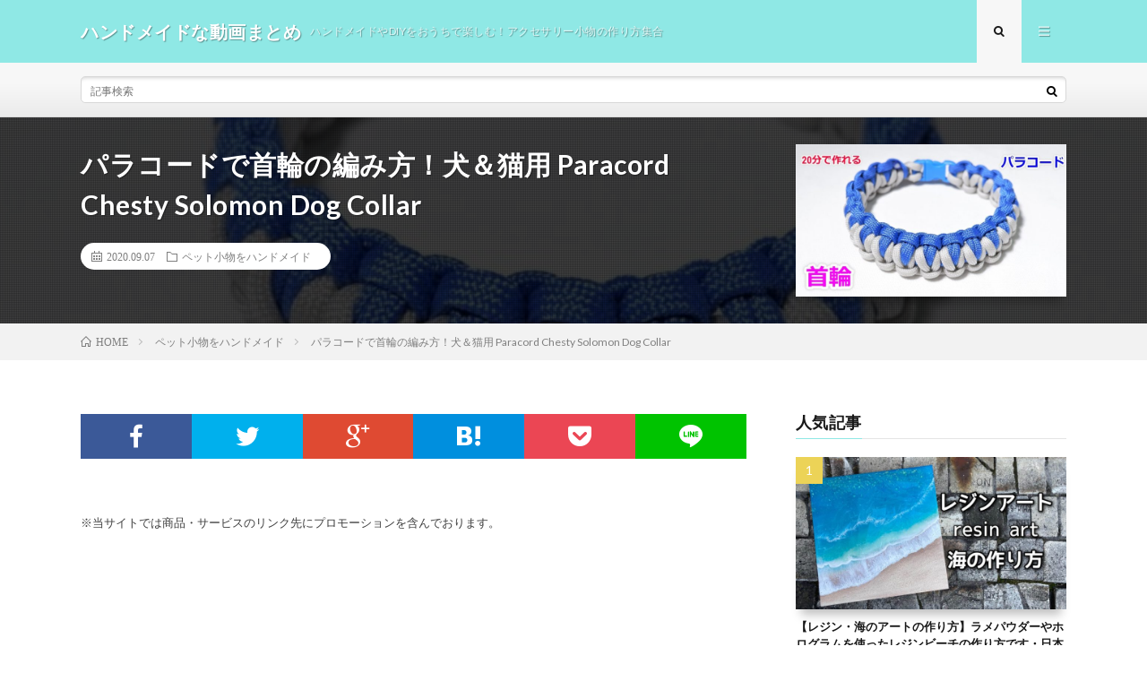

--- FILE ---
content_type: text/html; charset=UTF-8
request_url: https://shigoto.bookmarks.jp/8505/
body_size: 10338
content:
<!DOCTYPE html>
<html lang="ja" prefix="og: http://ogp.me/ns#">
<head prefix="og: http://ogp.me/ns# fb: http://ogp.me/ns/fb# article: http://ogp.me/ns/article#">
<meta charset="UTF-8">
<title>パラコードで首輪の編み方！犬＆猫用 Paracord Chesty Solomon Dog Collar │ ハンドメイドな動画まとめ</title>
<link rel='https://api.w.org/' href='https://shigoto.bookmarks.jp/wp-json/' />
<link rel="canonical" href="https://shigoto.bookmarks.jp/8505/" />
<link rel="alternate" type="application/json+oembed" href="https://shigoto.bookmarks.jp/wp-json/oembed/1.0/embed?url=https%3A%2F%2Fshigoto.bookmarks.jp%2F8505%2F" />
<link rel="alternate" type="text/xml+oembed" href="https://shigoto.bookmarks.jp/wp-json/oembed/1.0/embed?url=https%3A%2F%2Fshigoto.bookmarks.jp%2F8505%2F&#038;format=xml" />
<link rel="stylesheet" href="https://shigoto.bookmarks.jp/wp-content/themes/lionmedia/style.css">
<link rel="stylesheet" href="https://shigoto.bookmarks.jp/wp-content/themes/lionmedia/css/content.css">
<link rel="stylesheet" href="https://shigoto.bookmarks.jp/wp-content/themes/lionmedia-child/style.css">
<link rel="stylesheet" href="https://shigoto.bookmarks.jp/wp-content/themes/lionmedia/css/icon.css">
<link rel="stylesheet" href="https://fonts.googleapis.com/css?family=Lato:400,700,900">
<meta http-equiv="X-UA-Compatible" content="IE=edge">
<meta name="viewport" content="width=device-width, initial-scale=1, shrink-to-fit=no">
<link rel="dns-prefetch" href="//www.google.com">
<link rel="dns-prefetch" href="//www.google-analytics.com">
<link rel="dns-prefetch" href="//fonts.googleapis.com">
<link rel="dns-prefetch" href="//fonts.gstatic.com">
<link rel="dns-prefetch" href="//pagead2.googlesyndication.com">
<link rel="dns-prefetch" href="//googleads.g.doubleclick.net">
<link rel="dns-prefetch" href="//www.gstatic.com">
<style type="text/css">
.l-header,
.searchNavi__title,
.key__cat,
.eyecatch__cat,
.rankingBox__title,
.categoryDescription,
.pagetop,
.contactTable__header .required,
.heading.heading-primary .heading__bg,
.btn__link:hover,
.widget .tag-cloud-link:hover,
.comment-respond .submit:hover,
.comments__list .comment-reply-link:hover,
.widget .calendar_wrap tbody a:hover,
.comments__list .comment-meta,
.ctaPost__btn{background:#8fe8e5;}

.heading.heading-first,
.heading.heading-widget::before,
.heading.heading-footer::before,
.btn__link,
.widget .tag-cloud-link,
.comment-respond .submit,
.comments__list .comment-reply-link,
.content a:hover,
.t-light .l-footer,
.ctaPost__btn{border-color:#8fe8e5;}

.categoryBox__title,
.dateList__item a[rel=tag]:hover,
.dateList__item a[rel=category]:hover,
.copySns__copyLink:hover,
.btn__link,
.widget .tag-cloud-link,
.comment-respond .submit,
.comments__list .comment-reply-link,
.widget a:hover,
.widget ul li .rsswidget,
.content a,
.related__title,
.ctaPost__btn:hover{color:#8fe8e5;}

.c-user01 {color:#000 !important}
.bgc-user01 {background:#000 !important}
.hc-user01:hover {color:#000 !important}
.c-user02 {color:#000 !important}
.bgc-user02 {background:#000 !important}
.hc-user02:hover {color:#000 !important}
.c-user03 {color:#000 !important}
.bgc-user03 {background:#000 !important}
.hc-user03:hover {color:#000 !important}
.c-user04 {color:#000 !important}
.bgc-user04 {background:#000 !important}
.hc-user04:hover {color:#000 !important}
.c-user05 {color:#000 !important}
.bgc-user05 {background:#000 !important}
.hc-user05:hover {color:#000 !important}

.singleTitle {background-image:url("https://shigoto.bookmarks.jp/wp-content/uploads/2020/09/yt-8505-Paracord-Chesty-Solomon-Dog-Collar-730x410.jpg");}

.content h2{color:#191919;}
.content h2:first-letter{
	font-size:3.2rem;
	padding-bottom:5px;
	border-bottom:3px solid;
	color:#f0b200;
}
.content h3{
	padding:20px;
	color:#191919;
	border: 1px solid #E5E5E5;
	border-left: 5px solid #f0b200;
}
</style>
<link rel="icon" href="https://shigoto.bookmarks.jp/wp-content/uploads/2020/09/cropped--32x32.png" sizes="32x32" />
<link rel="icon" href="https://shigoto.bookmarks.jp/wp-content/uploads/2020/09/cropped--192x192.png" sizes="192x192" />
<link rel="apple-touch-icon-precomposed" href="https://shigoto.bookmarks.jp/wp-content/uploads/2020/09/cropped--180x180.png" />
<meta name="msapplication-TileImage" content="https://shigoto.bookmarks.jp/wp-content/uploads/2020/09/cropped--270x270.png" />
<meta property="og:site_name" content="ハンドメイドな動画まとめ" />
<meta property="og:type" content="article" />
<meta property="og:title" content="パラコードで首輪の編み方！犬＆猫用 Paracord Chesty Solomon Dog Collar" />
<meta property="og:description" content="【超簡単！ / ワンちゃん＆ネコちゃん用に最適！】今回は、パラコードで首輪を作ってみました♬早ければ20分～30分で簡単に作れて、犬＆猫用の首輪に最適です。2色編みで、金具は首輪用のバックルを使用しました。こちらは、Chesty solom" />
<meta property="og:url" content="https://shigoto.bookmarks.jp/8505/" />
<meta property="og:image" content="https://shigoto.bookmarks.jp/wp-content/uploads/2020/09/yt-8505-Paracord-Chesty-Solomon-Dog-Collar-730x410.jpg" />
<meta name="twitter:card" content="summary" />

<script>
  (function(i,s,o,g,r,a,m){i['GoogleAnalyticsObject']=r;i[r]=i[r]||function(){
  (i[r].q=i[r].q||[]).push(arguments)},i[r].l=1*new Date();a=s.createElement(o),
  m=s.getElementsByTagName(o)[0];a.async=1;a.src=g;m.parentNode.insertBefore(a,m)
  })(window,document,'script','https://www.google-analytics.com/analytics.js','ga');

  ga('create', 'UA-71716918-32', 'auto');
  ga('send', 'pageview');
</script>


</head>
<body data-rsssl=1 class="t-light t-rich">

  
  <!--l-header-->
  <header class="l-header">
    <div class="container">
      
      <div class="siteTitle">

              <p class="siteTitle__name  u-txtShdw">
          <a class="siteTitle__link" href="https://shigoto.bookmarks.jp">
            <span class="siteTitle__main">ハンドメイドな動画まとめ</span>
          </a>
          <span class="siteTitle__sub">ハンドメイドやDIYをおうちで楽しむ！アクセサリー小物の作り方集合</span>
		</p>	        </div>
      
      <nav class="menuNavi">      
                <ul class="menuNavi__list">
		              <li class="menuNavi__item u-txtShdw"><span class="menuNavi__link menuNavi__link-current icon-search" id="menuNavi__search" onclick="toggle__search();"></span></li>
            <li class="menuNavi__item u-txtShdw"><span class="menuNavi__link icon-menu" id="menuNavi__menu" onclick="toggle__menu();"></span></li>
                  </ul>
      </nav>
      
    </div>
  </header>
  <!--/l-header-->
  
  <!--l-extra-->
        <div class="l-extra" id="extra__search">
      <div class="container">
        <div class="searchNavi">
                    
                <div class="searchBox">
        <form class="searchBox__form" method="get" target="_top" action="https://shigoto.bookmarks.jp/" >
          <input class="searchBox__input" type="text" maxlength="50" name="s" placeholder="記事検索"><button class="searchBox__submit icon-search" type="submit" value="search"> </button>
        </form>
      </div>        </div>
      </div>
    </div>
        
    <div class="l-extraNone" id="extra__menu">
      <div class="container container-max">
        <nav class="globalNavi">
          <ul class="globalNavi__list">
          		    	                                    </ul>
        </nav>
      </div>
    </div>
  <!--/l-extra-->

  <div class="singleTitle">
    <div class="container">
    
      <!-- タイトル -->
      <div class="singleTitle__heading">
        <h1 class="heading heading-singleTitle u-txtShdw">パラコードで首輪の編み方！犬＆猫用 Paracord Chesty Solomon Dog Collar</h1>        
        
        <ul class="dateList dateList-singleTitle">
          <li class="dateList__item icon-calendar">2020.09.07</li>
          <li class="dateList__item icon-folder"><a class="hc" href="https://shigoto.bookmarks.jp/category/%e3%83%9a%e3%83%83%e3%83%88%e5%b0%8f%e7%89%a9%e3%82%92%e3%83%8f%e3%83%b3%e3%83%89%e3%83%a1%e3%82%a4%e3%83%89/" rel="category">ペット小物をハンドメイド</a></li>
                  </ul>
        
        
        
      </div>
      <!-- /タイトル -->

      <!-- アイキャッチ -->
      <div class="eyecatch eyecatch-singleTitle">
        		  <img src="https://shigoto.bookmarks.jp/wp-content/uploads/2020/09/yt-8505-Paracord-Chesty-Solomon-Dog-Collar-730x410.jpg" alt="パラコードで首輪の編み方！犬＆猫用 Paracord Chesty Solomon Dog Collar" width="730" height="410" >
		  	      
      </div>
      <!-- /アイキャッチ -->

    </div>
  </div>
<div class="breadcrumb" ><div class="container" ><ul class="breadcrumb__list"><li class="breadcrumb__item" itemscope itemtype="http://data-vocabulary.org/Breadcrumb"><a href="https://shigoto.bookmarks.jp/" itemprop="url"><span class="icon-home" itemprop="title">HOME</span></a></li><li class="breadcrumb__item" itemscope itemtype="http://data-vocabulary.org/Breadcrumb"><a href="https://shigoto.bookmarks.jp/category/%e3%83%9a%e3%83%83%e3%83%88%e5%b0%8f%e7%89%a9%e3%82%92%e3%83%8f%e3%83%b3%e3%83%89%e3%83%a1%e3%82%a4%e3%83%89/" itemprop="url"><span itemprop="title">ペット小物をハンドメイド</span></a></li><li class="breadcrumb__item">パラコードで首輪の編み方！犬＆猫用 Paracord Chesty Solomon Dog Collar</li></ul></div></div>
  <!-- l-wrapper -->
  <div class="l-wrapper">
	
    <!-- l-main -->
    <main class="l-main">
           
	        <!-- 記事上シェアボタン -->
        <aside>
<ul class="socialList">
<li class="socialList__item"><a class="socialList__link icon-facebook" href="http://www.facebook.com/sharer.php?u=https%3A%2F%2Fshigoto.bookmarks.jp%2F8505%2F&amp;t=%E3%83%91%E3%83%A9%E3%82%B3%E3%83%BC%E3%83%89%E3%81%A7%E9%A6%96%E8%BC%AA%E3%81%AE%E7%B7%A8%E3%81%BF%E6%96%B9%EF%BC%81%E7%8A%AC%EF%BC%86%E7%8C%AB%E7%94%A8+Paracord+Chesty+Solomon+Dog+Collar" target="_blank" title="Facebookで共有"></a></li><li class="socialList__item"><a class="socialList__link icon-twitter" href="http://twitter.com/intent/tweet?text=%E3%83%91%E3%83%A9%E3%82%B3%E3%83%BC%E3%83%89%E3%81%A7%E9%A6%96%E8%BC%AA%E3%81%AE%E7%B7%A8%E3%81%BF%E6%96%B9%EF%BC%81%E7%8A%AC%EF%BC%86%E7%8C%AB%E7%94%A8+Paracord+Chesty+Solomon+Dog+Collar&amp;https%3A%2F%2Fshigoto.bookmarks.jp%2F8505%2F&amp;url=https%3A%2F%2Fshigoto.bookmarks.jp%2F8505%2F" target="_blank" title="Twitterで共有"></a></li><li class="socialList__item"><a class="socialList__link icon-google" href="https://plus.google.com/share?url=https%3A%2F%2Fshigoto.bookmarks.jp%2F8505%2F" target="_blank" title="Google+で共有"></a></li><li class="socialList__item"><a class="socialList__link icon-hatebu" href="http://b.hatena.ne.jp/add?mode=confirm&amp;url=https%3A%2F%2Fshigoto.bookmarks.jp%2F8505%2F&amp;title=%E3%83%91%E3%83%A9%E3%82%B3%E3%83%BC%E3%83%89%E3%81%A7%E9%A6%96%E8%BC%AA%E3%81%AE%E7%B7%A8%E3%81%BF%E6%96%B9%EF%BC%81%E7%8A%AC%EF%BC%86%E7%8C%AB%E7%94%A8+Paracord+Chesty+Solomon+Dog+Collar" target="_blank" data-hatena-bookmark-title="https%3A%2F%2Fshigoto.bookmarks.jp%2F8505%2F" title="このエントリーをはてなブックマークに追加"></a></li><li class="socialList__item"><a class="socialList__link icon-pocket" href="http://getpocket.com/edit?url=https%3A%2F%2Fshigoto.bookmarks.jp%2F8505%2F" target="_blank" title="pocketで共有"></a></li><li class="socialList__item"><a class="socialList__link icon-line" href="http://line.naver.jp/R/msg/text/?%E3%83%91%E3%83%A9%E3%82%B3%E3%83%BC%E3%83%89%E3%81%A7%E9%A6%96%E8%BC%AA%E3%81%AE%E7%B7%A8%E3%81%BF%E6%96%B9%EF%BC%81%E7%8A%AC%EF%BC%86%E7%8C%AB%E7%94%A8+Paracord+Chesty+Solomon+Dog+Collar%0D%0Ahttps%3A%2F%2Fshigoto.bookmarks.jp%2F8505%2F" target="_blank" title="LINEで送る"></a></li></ul>
</aside>
	  <!-- /記事上シェアボタン -->
	  
	        <!-- 記事上エリア[widget] -->
        <aside class="widgetPost widgetPost-top"><aside class="widget widget-post">			<div class="textwidget"><p>※当サイトでは商品・サービスのリンク先にプロモーションを含んでおります。</p>
</div>
		</aside></aside>      <!-- /記事上エリア[widget] -->
	        
            
      
	  
	        <section class="content">
	    <div class="youtube"><iframe src="https://www.youtube.com/embed/nzZntbXGkNE?feature=oembed" frameborder="0" allow="accelerometer; autoplay; clipboard-write; encrypted-media; gyroscope; picture-in-picture" allowfullscreen></iframe></div>
<p>【超簡単！ / ワンちゃん＆ネコちゃん用に最適！】今回は、パラコードで首輪を作ってみました♬早ければ20分～30分で簡単に作れて、犬＆猫用の首輪に最適です。2色編みで、金具は首輪用のバックルを使用しました。こちらは、Chesty solomonという編み方で編んでいます。Paracord chesty solomon dog&#038;cat collar tutorial.</p>
<p>パラコード ( ブルー） https://amzn.to/2FlMUsg</p>
<p>（ライトグレー7芯） https://amzn.to/2Fo8vAB</p>
<p>「動画説明」</p>
<p>今回は、完成の長さを23cmに設定しました。</p>
<p>パラコードは、2色とも約2m40cmの長さでカットしました。</p>
<p>チャンネル登録　よろしくお願いします→ http://www.youtube.com/c/POLALOP?sub_confirmation=1</p>
<p>Please subscribe to my channel→ http://www.youtube.com/c/POLALOP?sub_confirmation=1</p>
<p>「関連動画」</p>
<p>パラコードで花の 首輪の編み方！犬＆猫用 Paracord Flower knot Dog Collar→https://youtu.be/BekcbxvVg-U</p>
<p>パラコードで 首輪の編み方 作り方　大切な家族にプレゼント！→https://youtu.be/HO00AYhy6mQ</p>
<p>パラコードでリードの編み方！平編み（コブラ編み）Paracord Dog Leash Cobra Weave→https://youtu.be/dh6uGoGVoQw</p>
<p>チャンネル登録、高評価も よろしくお願いします。</p>
<p>ご感想・ご質問など、コメント お待ちしてます♬ お気軽にどうぞ♪</p>
<p>「動画の配信時間」</p>
<p>動画の配信時間は、夜8：00（20：00）で、</p>
<p>基本的に月曜日、水曜日、土曜日に配信します。</p>
<p>どうかよろしくお願いします。</p>
<p>「SNSなど」</p>
<p>POLALOPのツイッター/Twitter（パラコード）<br />
<a class="twitter-timeline" data-width="1100" data-height="1000" href="https://twitter.com/POLALOP_Para?ref_src=twsrc%5Etfw">Tweets by POLALOP_Para</a><script async src="https://platform.twitter.com/widgets.js" charset="utf-8"></script></p>
<p>POLALOPのツイッター/Twitter（ハンドメイド）<br />
<a class="twitter-timeline" data-width="1100" data-height="1000" href="https://twitter.com/POLALOP_DIY?ref_src=twsrc%5Etfw">Tweets by POLALOP_DIY</a><script async src="https://platform.twitter.com/widgets.js" charset="utf-8"></script></p>
<p>POLALOPのインスタグラム/Instagram<br />
https://www.instagram.com/polalop.y</p>
<p>#パラコード #paracord #POLALOP </p>
<p>Paracord chesty solomon dog&#038;cat collar tutorial.</p>
<p>This video is subtitles Commentaryed.</p>
<p>Turn on subtitle button you can see subtitles.</p>
<p>「Video information」</p>
<p>This time, I set the completion length to 23 cm.</p>
<p>The paracord was cut with a length of about 2m 40cm for both colors.</p>
<p>Please subscribe to my channel→ http://www.youtube.com/c/POLALOP?sub_confirmation=1</p>
<p>「Related Videos」</p>
<p>Paracord Flower knot Dog Collar→https://youtu.be/BekcbxvVg-U</p>
<p>How to make a collar knitting with paracord→https://youtu.be/HO00AYhy6mQ</p>
<p>Paracord Dog Leash Cobra Weave→https://youtu.be/dh6uGoGVoQw</p>
      </section>
	        
      
      
      
	        <!-- 記事下シェアボタン -->
        <aside>
<ul class="socialList">
<li class="socialList__item"><a class="socialList__link icon-facebook" href="http://www.facebook.com/sharer.php?u=https%3A%2F%2Fshigoto.bookmarks.jp%2F8505%2F&amp;t=%E3%83%91%E3%83%A9%E3%82%B3%E3%83%BC%E3%83%89%E3%81%A7%E9%A6%96%E8%BC%AA%E3%81%AE%E7%B7%A8%E3%81%BF%E6%96%B9%EF%BC%81%E7%8A%AC%EF%BC%86%E7%8C%AB%E7%94%A8+Paracord+Chesty+Solomon+Dog+Collar" target="_blank" title="Facebookで共有"></a></li><li class="socialList__item"><a class="socialList__link icon-twitter" href="http://twitter.com/intent/tweet?text=%E3%83%91%E3%83%A9%E3%82%B3%E3%83%BC%E3%83%89%E3%81%A7%E9%A6%96%E8%BC%AA%E3%81%AE%E7%B7%A8%E3%81%BF%E6%96%B9%EF%BC%81%E7%8A%AC%EF%BC%86%E7%8C%AB%E7%94%A8+Paracord+Chesty+Solomon+Dog+Collar&amp;https%3A%2F%2Fshigoto.bookmarks.jp%2F8505%2F&amp;url=https%3A%2F%2Fshigoto.bookmarks.jp%2F8505%2F" target="_blank" title="Twitterで共有"></a></li><li class="socialList__item"><a class="socialList__link icon-google" href="https://plus.google.com/share?url=https%3A%2F%2Fshigoto.bookmarks.jp%2F8505%2F" target="_blank" title="Google+で共有"></a></li><li class="socialList__item"><a class="socialList__link icon-hatebu" href="http://b.hatena.ne.jp/add?mode=confirm&amp;url=https%3A%2F%2Fshigoto.bookmarks.jp%2F8505%2F&amp;title=%E3%83%91%E3%83%A9%E3%82%B3%E3%83%BC%E3%83%89%E3%81%A7%E9%A6%96%E8%BC%AA%E3%81%AE%E7%B7%A8%E3%81%BF%E6%96%B9%EF%BC%81%E7%8A%AC%EF%BC%86%E7%8C%AB%E7%94%A8+Paracord+Chesty+Solomon+Dog+Collar" target="_blank" data-hatena-bookmark-title="https%3A%2F%2Fshigoto.bookmarks.jp%2F8505%2F" title="このエントリーをはてなブックマークに追加"></a></li><li class="socialList__item"><a class="socialList__link icon-pocket" href="http://getpocket.com/edit?url=https%3A%2F%2Fshigoto.bookmarks.jp%2F8505%2F" target="_blank" title="pocketで共有"></a></li><li class="socialList__item"><a class="socialList__link icon-line" href="http://line.naver.jp/R/msg/text/?%E3%83%91%E3%83%A9%E3%82%B3%E3%83%BC%E3%83%89%E3%81%A7%E9%A6%96%E8%BC%AA%E3%81%AE%E7%B7%A8%E3%81%BF%E6%96%B9%EF%BC%81%E7%8A%AC%EF%BC%86%E7%8C%AB%E7%94%A8+Paracord+Chesty+Solomon+Dog+Collar%0D%0Ahttps%3A%2F%2Fshigoto.bookmarks.jp%2F8505%2F" target="_blank" title="LINEで送る"></a></li></ul>
</aside>
	  <!-- /記事下シェアボタン -->
	  


      

      
	        
            
      


            <!-- ダブルレクタングル広告 -->
	  <aside class="rectangle">
	    <div class="rectangle__item rectangle__item-left">
          <!-- admax -->
<script src="https://adm.shinobi.jp/s/91299be8a20b6f7f25f654980587e300"></script>
<!-- admax -->	    </div>
	    <div class="rectangle__item rectangle__item-right">
          <!-- admax -->
<script src="https://adm.shinobi.jp/s/91299be8a20b6f7f25f654980587e300"></script>
<!-- admax -->	    </div>
        <h2 class="rectangle__title">Advertisement</h2>
	  </aside>
      <!-- /ダブルレクタングル広告 -->
      

	  
	  	  


	  
	        <!-- 関連記事 -->
	  <aside class="related"><h2 class="heading heading-primary">関連する記事</h2><ul class="related__list">	      <li class="related__item">
	        <a class="related__imgLink" href="https://shigoto.bookmarks.jp/8589/" title="天使の名入れヒーリングチャーム(ペット用オルゴナイト、迷子札)">
					      <img src="https://shigoto.bookmarks.jp/wp-content/uploads/2020/09/yt-8589--150x150.jpg" alt="天使の名入れヒーリングチャーム(ペット用オルゴナイト、迷子札)" width="150" height="150" >
			  		    	        </a>
	        <h3 class="related__title">
	          <a href="https://shigoto.bookmarks.jp/8589/">天使の名入れヒーリングチャーム(ペット用オルゴナイト、迷子札)</a>
	                        <span class="icon-calendar">2020.09.07</span>
              	        </h3>
	        <p class="related__contents">サイズは、全６種類、小型犬・猫ちゃん・赤ちゃんから 中型犬・大型犬・お子様・ご年配の方に至るまでご活用頂けます。 携帯・パソコン・５Gなどの電磁波対策[…]</p>
	      </li>
	  		      <li class="related__item">
	        <a class="related__imgLink" href="https://shigoto.bookmarks.jp/8565/" title="わんこの迷子札を作ってみた【300円クオリティ】">
					      <img src="https://shigoto.bookmarks.jp/wp-content/uploads/2020/09/yt-8565-300-150x150.jpg" alt="わんこの迷子札を作ってみた【300円クオリティ】" width="150" height="150" >
			  		    	        </a>
	        <h3 class="related__title">
	          <a href="https://shigoto.bookmarks.jp/8565/">わんこの迷子札を作ってみた【300円クオリティ】</a>
	                        <span class="icon-calendar">2020.09.07</span>
              	        </h3>
	        <p class="related__contents">犬・猫・子供・オリジナルストラップ作りにでも！ 残った材料もうまくいかせる迷子札の作り方。 個人的力作ですｗ ━━━━━━━━━━━━━━━━━━━━[…]</p>
	      </li>
	  		      <li class="related__item">
	        <a class="related__imgLink" href="https://shigoto.bookmarks.jp/8562/" title="迷子札のご紹介　おしゃれでかわいい迷子札のお店　blue bobbin ブルーボビン">
					      <img src="https://shigoto.bookmarks.jp/wp-content/uploads/2020/09/yt-8562-blue-bobbin--150x150.jpg" alt="迷子札のご紹介　おしゃれでかわいい迷子札のお店　blue bobbin ブルーボビン" width="150" height="150" >
			  		    	        </a>
	        <h3 class="related__title">
	          <a href="https://shigoto.bookmarks.jp/8562/">迷子札のご紹介　おしゃれでかわいい迷子札のお店　blue bobbin ブルーボビン</a>
	                        <span class="icon-calendar">2020.09.07</span>
              	        </h3>
	        <p class="related__contents">http://blue-bobbin.ocnk.net/ http://openuser.auctions.yahoo.co.jp/jp/user/b[…]</p>
	      </li>
	  		      <li class="related__item">
	        <a class="related__imgLink" href="https://shigoto.bookmarks.jp/8568/" title="ヒヤッをなくす！迷子対策５つ">
					      <img src="https://shigoto.bookmarks.jp/wp-content/uploads/2020/09/yt-8568--150x150.jpg" alt="ヒヤッをなくす！迷子対策５つ" width="150" height="150" >
			  		    	        </a>
	        <h3 class="related__title">
	          <a href="https://shigoto.bookmarks.jp/8568/">ヒヤッをなくす！迷子対策５つ</a>
	                        <span class="icon-calendar">2020.09.07</span>
              	        </h3>
	        <p class="related__contents">ママのためのお役立ち動画を公式Facebookページを中心に毎日配信しています♪ 参考になったら、ぜひいいねやチャンネル登録してくださいね♪ ▷チャン[…]</p>
	      </li>
	  		      <li class="related__item">
	        <a class="related__imgLink" href="https://shigoto.bookmarks.jp/8556/" title="【迷子札】手作りしてみたらコマさんはペロペロしてる(ﾟДﾟ;)（プラ板）">
					      <img src="https://shigoto.bookmarks.jp/wp-content/uploads/2020/09/yt-8556--150x150.jpg" alt="【迷子札】手作りしてみたらコマさんはペロペロしてる(ﾟДﾟ;)（プラ板）" width="150" height="150" >
			  		    	        </a>
	        <h3 class="related__title">
	          <a href="https://shigoto.bookmarks.jp/8556/">【迷子札】手作りしてみたらコマさんはペロペロしてる(ﾟДﾟ;)（プラ板）</a>
	                        <span class="icon-calendar">2020.09.07</span>
              	        </h3>
	        <p class="related__contents">名前の由来動画 今日は雨だ、、昨日また映画みたｗｗ・・・・映画好きの方・・・ ゼヒ、ぜひ、是非！観に行ってください！！ 「シェイプ・オブ・ウォーター」[…]</p>
	      </li>
	  	</ul></aside>	        <!-- /関連記事 -->
	  	  


	  
	        <!-- コメント -->
                    <!-- /コメント -->
	  	  

	  
	        <!-- PVカウンター -->
        	  <!-- /PVカウンター -->
	        
      
    </main>
    <!-- /l-main -->

    
	    <!-- l-sidebar -->
          <div class="l-sidebar">
	  
	          <aside class="widget"><h2 class="heading heading-widget">人気記事</h2>        <ol class="rankListWidget">
          <li class="rankListWidget__item">
                        <div class="eyecatch eyecatch-widget u-txtShdw">
              <a href="https://shigoto.bookmarks.jp/1740/">
			    <img width="730" height="410" src="https://shigoto.bookmarks.jp/wp-content/uploads/2020/09/yt-1740--730x410.jpg" class="attachment-icatch size-icatch wp-post-image" alt="" />              </a>
            </div>
                        <h3 class="rankListWidget__title"><a href="https://shigoto.bookmarks.jp/1740/">【レジン・海のアートの作り方】ラメパウダーやホログラムを使ったレジンビーチの作り方です・日本語</a></h3>
            <div class="dateList dateList-widget">
                            <span class="dateList__item icon-folder"><a href="https://shigoto.bookmarks.jp/category/%e3%83%ac%e3%82%b8%e3%83%b3%e3%81%a7%e3%82%a2%e3%82%af%e3%82%bb%e3%82%b5%e3%83%aa%e3%83%bc/" rel="category tag">レジンでアクセサリー</a></span>
            </div>
          </li>
          <li class="rankListWidget__item">
                        <div class="eyecatch eyecatch-widget u-txtShdw">
              <a href="https://shigoto.bookmarks.jp/10425/">
			    <img width="730" height="410" src="https://shigoto.bookmarks.jp/wp-content/uploads/2020/09/yt-10425-TIFFANYCo-2015-730x410.jpg" class="attachment-icatch size-icatch wp-post-image" alt="" />              </a>
            </div>
                        <h3 class="rankListWidget__title"><a href="https://shigoto.bookmarks.jp/10425/">【指輪】TIFFANY&#038;Co ドンキで安く売っていた【ネックレス】ティファニー 2015年</a></h3>
            <div class="dateList dateList-widget">
                            <span class="dateList__item icon-folder"><a href="https://shigoto.bookmarks.jp/category/%e5%88%ba%e7%b9%8d%e3%81%a7%e3%82%a2%e3%82%af%e3%82%bb%e3%82%b5%e3%83%aa%e3%83%bc/" rel="category tag">刺繍でアクセサリー</a></span>
            </div>
          </li>
          <li class="rankListWidget__item">
                        <div class="eyecatch eyecatch-widget u-txtShdw">
              <a href="https://shigoto.bookmarks.jp/8541/">
			    <img width="730" height="410" src="https://shigoto.bookmarks.jp/wp-content/uploads/2020/09/yt-8541-Paracord-Flower-knot-Dog-Collar-730x410.jpg" class="attachment-icatch size-icatch wp-post-image" alt="" />              </a>
            </div>
                        <h3 class="rankListWidget__title"><a href="https://shigoto.bookmarks.jp/8541/">パラコードで花の 首輪の編み方！犬＆猫用 Paracord Flower knot Dog Collar</a></h3>
            <div class="dateList dateList-widget">
                            <span class="dateList__item icon-folder"><a href="https://shigoto.bookmarks.jp/category/%e3%83%9a%e3%83%83%e3%83%88%e5%b0%8f%e7%89%a9%e3%82%92%e3%83%8f%e3%83%b3%e3%83%89%e3%83%a1%e3%82%a4%e3%83%89/" rel="category tag">ペット小物をハンドメイド</a></span>
            </div>
          </li>
          <li class="rankListWidget__item">
                        <div class="eyecatch eyecatch-widget u-txtShdw">
              <a href="https://shigoto.bookmarks.jp/11255/">
			    <img width="730" height="410" src="https://shigoto.bookmarks.jp/wp-content/uploads/2021/02/How-to-makeTutorial-for-wire-wrap-stone-with-hole-730x410.jpg" class="attachment-icatch size-icatch wp-post-image" alt="" />              </a>
            </div>
                        <h3 class="rankListWidget__title"><a href="https://shigoto.bookmarks.jp/11255/">簡単 ワイヤーラッピング★縦穴ビーズのワイヤーの巻き方【ワイヤーアクセサリー】How to make|Tutorial for wire wrap stone with hole</a></h3>
            <div class="dateList dateList-widget">
                            <span class="dateList__item icon-folder"><a href="https://shigoto.bookmarks.jp/category/%e3%83%af%e3%82%a4%e3%83%a4%e3%83%bc%e3%81%a7%e3%82%a2%e3%82%af%e3%82%bb%e3%82%b5%e3%83%aa%e3%83%bc/" rel="category tag">ワイヤーでアクセサリー</a></span>
            </div>
          </li>
          <li class="rankListWidget__item">
                        <div class="eyecatch eyecatch-widget u-txtShdw">
              <a href="https://shigoto.bookmarks.jp/5817/">
			    <img width="730" height="410" src="https://shigoto.bookmarks.jp/wp-content/uploads/2020/09/yt-5817--730x410.jpg" class="attachment-icatch size-icatch wp-post-image" alt="" />              </a>
            </div>
                        <h3 class="rankListWidget__title"><a href="https://shigoto.bookmarks.jp/5817/">３分で完成！超絶便利なマスクストラップの作り方・マスクの一時保管＆仮置きに☆おしゃれで可愛い便利アイテム</a></h3>
            <div class="dateList dateList-widget">
                            <span class="dateList__item icon-folder"><a href="https://shigoto.bookmarks.jp/category/%e3%83%9e%e3%82%b9%e3%82%af%e3%82%92%e3%83%8f%e3%83%b3%e3%83%89%e3%83%a1%e3%82%a4%e3%83%89/" rel="category tag">マスクをハンドメイド</a></span>
            </div>
          </li>
        </ol>
		</aside><aside class="widget"><h2 class="heading heading-widget">カテゴリー</h2>		<ul>
	<li class="cat-item cat-item-15"><a href="https://shigoto.bookmarks.jp/category/%e3%81%8a%e8%8a%b1%e3%81%a7%e3%82%a2%e3%82%af%e3%82%bb%e3%82%b5%e3%83%aa%e3%83%bc/" >お花でアクセサリー</a>
</li>
	<li class="cat-item cat-item-20"><a href="https://shigoto.bookmarks.jp/category/%e3%82%a8%e3%82%b3%e3%83%90%e3%83%83%e3%82%b0%e3%82%92%e3%83%8f%e3%83%b3%e3%83%89%e3%83%a1%e3%82%a4%e3%83%89/" >エコバッグをハンドメイド</a>
</li>
	<li class="cat-item cat-item-21"><a href="https://shigoto.bookmarks.jp/category/%e3%82%ad%e3%83%a3%e3%83%b3%e3%83%89%e3%83%ab%e3%82%92%e3%83%8f%e3%83%b3%e3%83%89%e3%83%a1%e3%82%a4%e3%83%89/" >キャンドルをハンドメイド</a>
</li>
	<li class="cat-item cat-item-27"><a href="https://shigoto.bookmarks.jp/category/%e3%82%b9%e3%83%9e%e3%83%9b%e3%82%b1%e3%83%bc%e3%82%b9%e3%82%92%e3%83%8f%e3%83%b3%e3%83%89%e3%83%a1%e3%82%a4%e3%83%89/" >スマホケースをハンドメイド</a>
</li>
	<li class="cat-item cat-item-23"><a href="https://shigoto.bookmarks.jp/category/%e3%83%89%e3%83%a9%e3%82%a4%e3%83%95%e3%83%a9%e3%83%af%e3%83%bc%e3%82%92%e3%83%8f%e3%83%b3%e3%83%89%e3%83%a1%e3%82%a4%e3%83%89/" >ドライフラワーをハンドメイド</a>
</li>
	<li class="cat-item cat-item-26"><a href="https://shigoto.bookmarks.jp/category/%e3%83%8d%e3%82%a4%e3%83%ab%e3%83%81%e3%83%83%e3%83%97%e3%82%92%e3%83%8f%e3%83%b3%e3%83%89%e3%83%a1%e3%82%a4%e3%83%89/" >ネイルチップをハンドメイド</a>
</li>
	<li class="cat-item cat-item-30"><a href="https://shigoto.bookmarks.jp/category/%e3%83%8f%e3%83%b3%e3%83%89%e3%83%a1%e3%82%a4%e3%83%89%e3%80%80%e4%bd%9c%e3%82%8a%e6%96%b9/" >ハンドメイド　作り方</a>
</li>
	<li class="cat-item cat-item-32"><a href="https://shigoto.bookmarks.jp/category/%e3%83%8f%e3%83%b3%e3%83%89%e3%83%a1%e3%82%a4%e3%83%89%e3%80%80%e8%b2%a9%e5%a3%b2/" >ハンドメイド　販売</a>
</li>
	<li class="cat-item cat-item-31"><a href="https://shigoto.bookmarks.jp/category/%e3%83%8f%e3%83%b3%e3%83%89%e3%83%a1%e3%82%a4%e3%83%89%e3%81%9d%e3%81%ae%e4%bb%96/" >ハンドメイドその他</a>
</li>
	<li class="cat-item cat-item-22"><a href="https://shigoto.bookmarks.jp/category/%e3%83%90%e3%83%83%e3%82%b0%e3%82%92%e3%83%8f%e3%83%b3%e3%83%89%e3%83%a1%e3%82%a4%e3%83%89/" >バッグをハンドメイド</a>
</li>
	<li class="cat-item cat-item-10"><a href="https://shigoto.bookmarks.jp/category/%e3%83%91%e3%83%bc%e3%83%ab%e3%81%a7%e3%82%a2%e3%82%af%e3%82%bb%e3%82%b5%e3%83%aa%e3%83%bc/" >パールでアクセサリー</a>
</li>
	<li class="cat-item cat-item-8"><a href="https://shigoto.bookmarks.jp/category/%e3%83%93%e3%83%bc%e3%82%ba%e3%81%a7%e3%82%a2%e3%82%af%e3%82%bb%e3%82%b5%e3%83%aa%e3%83%bc/" >ビーズでアクセサリー</a>
</li>
	<li class="cat-item cat-item-17"><a href="https://shigoto.bookmarks.jp/category/%e3%83%97%e3%83%a9%e3%83%90%e3%83%b3%e3%81%a7%e5%b0%8f%e7%89%a9%e4%bd%9c%e3%82%8a/" >プラバンで小物作り</a>
</li>
	<li class="cat-item cat-item-25"><a href="https://shigoto.bookmarks.jp/category/%e3%83%99%e3%83%93%e3%83%bc%e5%b0%8f%e7%89%a9%e3%82%92%e3%83%8f%e3%83%b3%e3%83%89%e3%83%a1%e3%82%a4%e3%83%89/" >ベビー小物をハンドメイド</a>
</li>
	<li class="cat-item cat-item-24"><a href="https://shigoto.bookmarks.jp/category/%e3%83%9a%e3%83%83%e3%83%88%e5%b0%8f%e7%89%a9%e3%82%92%e3%83%8f%e3%83%b3%e3%83%89%e3%83%a1%e3%82%a4%e3%83%89/" >ペット小物をハンドメイド</a>
</li>
	<li class="cat-item cat-item-19"><a href="https://shigoto.bookmarks.jp/category/%e3%83%9e%e3%82%b9%e3%82%af%e3%82%92%e3%83%8f%e3%83%b3%e3%83%89%e3%83%a1%e3%82%a4%e3%83%89/" >マスクをハンドメイド</a>
</li>
	<li class="cat-item cat-item-5"><a href="https://shigoto.bookmarks.jp/category/%e3%83%ac%e3%82%b8%e3%83%b3%e3%81%a7%e3%82%a2%e3%82%af%e3%82%bb%e3%82%b5%e3%83%aa%e3%83%bc/" >レジンでアクセサリー</a>
</li>
	<li class="cat-item cat-item-18"><a href="https://shigoto.bookmarks.jp/category/%e3%83%ac%e3%82%b8%e3%83%b3%e3%81%a7%e5%b0%8f%e7%89%a9%e4%bd%9c%e3%82%8a/" >レジンで小物作り</a>
</li>
	<li class="cat-item cat-item-6"><a href="https://shigoto.bookmarks.jp/category/%e3%83%af%e3%82%a4%e3%83%a4%e3%83%bc%e3%81%a7%e3%82%a2%e3%82%af%e3%82%bb%e3%82%b5%e3%83%aa%e3%83%bc/" >ワイヤーでアクセサリー</a>
</li>
	<li class="cat-item cat-item-9"><a href="https://shigoto.bookmarks.jp/category/%e5%88%ba%e7%b9%8d%e3%81%a7%e3%82%a2%e3%82%af%e3%82%bb%e3%82%b5%e3%83%aa%e3%83%bc/" >刺繍でアクセサリー</a>
</li>
	<li class="cat-item cat-item-13"><a href="https://shigoto.bookmarks.jp/category/%e5%92%8c%e3%81%a7%e3%82%a2%e3%82%af%e3%82%bb%e3%82%b5%e3%83%aa%e3%83%bc/" >和でアクセサリー</a>
</li>
	<li class="cat-item cat-item-7"><a href="https://shigoto.bookmarks.jp/category/%e5%a4%a9%e7%84%b6%e7%9f%b3%e3%81%a7%e3%82%a2%e3%82%af%e3%82%bb%e3%82%b5%e3%83%aa%e3%83%bc/" >天然石でアクセサリー</a>
</li>
	<li class="cat-item cat-item-28"><a href="https://shigoto.bookmarks.jp/category/%e5%ae%b6%e5%85%b7%e3%82%92diy/" >家具をDIY</a>
</li>
	<li class="cat-item cat-item-29"><a href="https://shigoto.bookmarks.jp/category/%e5%b0%8f%e7%89%a9%e3%82%92diy/" >小物をDIY</a>
</li>
	<li class="cat-item cat-item-11"><a href="https://shigoto.bookmarks.jp/category/%e6%b0%b4%e5%bc%95%e3%81%a7%e3%82%a2%e3%82%af%e3%82%bb%e3%82%b5%e3%83%aa%e3%83%bc/" >水引でアクセサリー</a>
</li>
	<li class="cat-item cat-item-12"><a href="https://shigoto.bookmarks.jp/category/%e7%b7%a8%e3%81%bf%e7%89%a9%e3%81%a7%e3%82%a2%e3%82%af%e3%82%bb%e3%82%b5%e3%83%aa%e3%83%bc/" >編み物でアクセサリー</a>
</li>
	<li class="cat-item cat-item-16"><a href="https://shigoto.bookmarks.jp/category/%e7%be%8a%e6%af%9b%e3%83%95%e3%82%a7%e3%83%ab%e3%83%88%e3%81%a7%e5%b0%8f%e7%89%a9%e4%bd%9c%e3%82%8a/" >羊毛フェルトで小物作り</a>
</li>
		</ul>
</aside>	  	  
	      
    </div>

    <!-- /l-sidebar -->
	    
    
  </div>
  <!-- /l-wrapper -->
  
    <div class="categoryBox">

    <div class="container">
    
      <h2 class="heading heading-primary">
        <span class="heading__bg u-txtShdw bgc">ペット小物をハンドメイド</span>カテゴリの最新記事
      </h2>
      
      <ul class="categoryBox__list">
                        <li class="categoryBox__item">

          <div class="eyecatch eyecatch-archive">
            <a href="https://shigoto.bookmarks.jp/8604/">
              		        <img src="https://shigoto.bookmarks.jp/wp-content/uploads/2020/09/yt-8604-OMG-730x410.jpg" alt="【衝撃】自転車チェーンで作られた 犬の彫刻が凄い！《衝撃OMGチャンネル》" width="730" height="410" >		                  </a>
          </div>
          
                    <ul class="dateList dateList-archive">
                        <li class="dateList__item icon-calendar">2020.09.07</li>
                                  </ul>
                    
          <h2 class="heading heading-archive ">
            <a class="hc" href="https://shigoto.bookmarks.jp/8604/">【衝撃】自転車チェーンで作られた 犬の彫刻が凄い！《衝撃OMGチャンネル》</a>
          </h2>

        </li>
                <li class="categoryBox__item">

          <div class="eyecatch eyecatch-archive">
            <a href="https://shigoto.bookmarks.jp/8598/">
              		        <img src="https://shigoto.bookmarks.jp/wp-content/uploads/2020/09/yt-8598-100-730x410.jpg" alt="【100均グッズで超簡単】プラ板で鬼滅の刃のマスクフック作ろうとしたら消し炭になったよね！" width="730" height="410" >		                  </a>
          </div>
          
                    <ul class="dateList dateList-archive">
                        <li class="dateList__item icon-calendar">2020.09.07</li>
                                  </ul>
                    
          <h2 class="heading heading-archive ">
            <a class="hc" href="https://shigoto.bookmarks.jp/8598/">【100均グッズで超簡単】プラ板で鬼滅の刃のマスクフック作ろうとしたら消し炭になったよね！</a>
          </h2>

        </li>
                <li class="categoryBox__item">

          <div class="eyecatch eyecatch-archive">
            <a href="https://shigoto.bookmarks.jp/8601/">
              		        <img src="https://shigoto.bookmarks.jp/wp-content/uploads/2020/09/yt-8601--730x410.jpg" alt="迷子札が嫌な猫" width="730" height="410" >		                  </a>
          </div>
          
                    <ul class="dateList dateList-archive">
                        <li class="dateList__item icon-calendar">2020.09.07</li>
                                  </ul>
                    
          <h2 class="heading heading-archive ">
            <a class="hc" href="https://shigoto.bookmarks.jp/8601/">迷子札が嫌な猫</a>
          </h2>

        </li>
                <li class="categoryBox__item">

          <div class="eyecatch eyecatch-archive">
            <a href="https://shigoto.bookmarks.jp/8589/">
              		        <img src="https://shigoto.bookmarks.jp/wp-content/uploads/2020/09/yt-8589--730x410.jpg" alt="天使の名入れヒーリングチャーム(ペット用オルゴナイト、迷子札)" width="730" height="410" >		                  </a>
          </div>
          
                    <ul class="dateList dateList-archive">
                        <li class="dateList__item icon-calendar">2020.09.07</li>
                                  </ul>
                    
          <h2 class="heading heading-archive ">
            <a class="hc" href="https://shigoto.bookmarks.jp/8589/">天使の名入れヒーリングチャーム(ペット用オルゴナイト、迷子札)</a>
          </h2>

        </li>
                <li class="categoryBox__item">

          <div class="eyecatch eyecatch-archive">
            <a href="https://shigoto.bookmarks.jp/8583/">
              		        <img src="https://shigoto.bookmarks.jp/wp-content/uploads/2020/09/yt-8583--730x410.jpg" alt="迷子札 犬  旨安" width="730" height="410" >		                  </a>
          </div>
          
                    <ul class="dateList dateList-archive">
                        <li class="dateList__item icon-calendar">2020.09.07</li>
                                  </ul>
                    
          <h2 class="heading heading-archive ">
            <a class="hc" href="https://shigoto.bookmarks.jp/8583/">迷子札 犬  旨安</a>
          </h2>

        </li>
                <li class="categoryBox__item">

          <div class="eyecatch eyecatch-archive">
            <a href="https://shigoto.bookmarks.jp/8586/">
              		        <img src="https://shigoto.bookmarks.jp/wp-content/uploads/2020/09/yt-8586--730x410.jpg" alt="迷子札 猫  旨安" width="730" height="410" >		                  </a>
          </div>
          
                    <ul class="dateList dateList-archive">
                        <li class="dateList__item icon-calendar">2020.09.07</li>
                                  </ul>
                    
          <h2 class="heading heading-archive ">
            <a class="hc" href="https://shigoto.bookmarks.jp/8586/">迷子札 猫  旨安</a>
          </h2>

        </li>
              </ul>
    </div>
  </div>
  


  <!-- schema -->
  <script type="application/ld+json">
  {
  "@context": "http://schema.org",
  "@type": "Article ",
  "mainEntityOfPage":{
	  "@type": "WebPage",
	  "@id": "https://shigoto.bookmarks.jp/8505/"
  },
  "headline": "パラコードで首輪の編み方！犬＆猫用 Paracord Chesty Solomon Dog Collar",
  "image": {
	  "@type": "ImageObject",
	  "url": "https://shigoto.bookmarks.jp/wp-content/uploads/2020/09/yt-8586--730x410.jpg",
	  "height": "410",
	  "width": "730"
	    },
  "datePublished": "2020-09-07T01:35:06+0900",
  "dateModified": "2020-09-07T01:35:06+0900",
  "author": {
	  "@type": "Person",
	  "name": "手作り大好き"
  },
  "publisher": {
	  "@type": "Organization",
	  "name": "ハンドメイドな動画まとめ",
	  "logo": {
		  "@type": "ImageObject",
		  		    		    "url": "",
		    "width": "",
		    "height":""
		    		  	  }
  },
  "description": "【超簡単！ / ワンちゃん＆ネコちゃん用に最適！】今回は、パラコードで首輪を作ってみました♬早ければ20分～30分で簡単に作れて、犬＆猫用の首輪に最適です。2色編みで、金具は首輪用のバックルを使用しました。こちらは、Chesty solomonという編み方で編んでいます。Paracord chesty solomon dog&#038;cat collar tutorial. パラコード ( ブル [&hellip;]"
  }
  </script>
  <!-- /schema -->




  <!--l-footer-->
  <footer class="l-footer">
    <div class="container">
      <div class="pagetop u-txtShdw"><a class="pagetop__link" href="#top">Back to Top</a></div>
      
                  
      <div class="copySns copySns-noBorder">
        <div class="copySns__copy">
                      © Copyright 2026 <a class="copySns__copyLink" href="https://shigoto.bookmarks.jp">ハンドメイドな動画まとめ</a>.
          	      <span class="copySns__copyInfo u-none">
		    ハンドメイドな動画まとめ by <a class="copySns__copyLink" href="http://fit-jp.com/" target="_blank">FIT-Web Create</a>. Powered by <a class="copySns__copyLink" href="https://wordpress.org/" target="_blank">WordPress</a>.
          </span>
        </div>
      
                      
      </div>

    </div>     
  </footer>
  <!-- /l-footer -->

      <script type='text/javascript' src='https://shigoto.bookmarks.jp/wp-includes/js/wp-embed.min.js?ver=4.8.25'></script>
<script>
function toggle__search(){
	extra__search.className="l-extra";
	extra__menu.className="l-extraNone";
	menuNavi__search.className = "menuNavi__link menuNavi__link-current icon-search ";
	menuNavi__menu.className = "menuNavi__link icon-menu";
}

function toggle__menu(){
	extra__search.className="l-extraNone";
	extra__menu.className="l-extra";
	menuNavi__search.className = "menuNavi__link icon-search";
	menuNavi__menu.className = "menuNavi__link menuNavi__link-current icon-menu";
}
</script>  

</body>
</html>